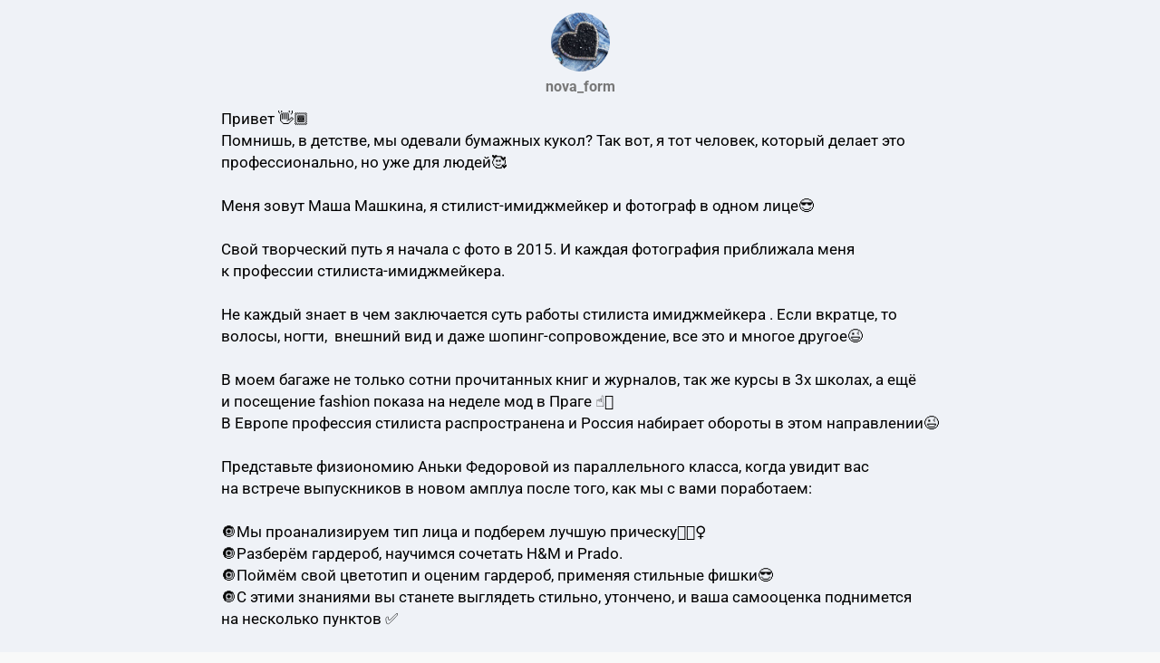

--- FILE ---
content_type: text/html; charset=utf-8
request_url: https://taplink.cc/nova_form
body_size: 2730
content:
<!DOCTYPE html> <html prefix="og: http://ogp.me/ns#" lang="ru" data-format-date="d.m.Y" data-format-datetime="d.m.Y H:i"> <head> <title>Nova_form at Taplink</title>    <meta name=viewport content="width=device-width, user-scalable=no, initial-scale=1, maximum-scale=1, shrink-to-fit=no"/> <meta name=HandheldFriendly content=true> <meta http-equiv=Content-Type content='text/html; charset=utf-8'>     <link type='text/css' rel=stylesheet href='//us.x.taplink.st/s/css/frontend.css?1.2.10001'>      <link rel=icon href="https://taplink.st/a/9/c/f/0/30cda6.jpg?1">  <link rel=apple-touch-icon sizes=300x300 href="https://taplink.st/a/9/c/f/0/30cda6.jpg?1"/>  <link rel=canonical href="https://taplink.cc/nova_form"/> <meta name=format-detection content="telephone=no"/> <meta name=referrer content=always> <link rel=image_src href="https://taplink.st/a/9/c/f/0/30cda6.jpg?1"/> <meta property="og:image" content="https://taplink.st/a/9/c/f/0/30cda6.jpg?1"> <meta property="og:type" content=website /> <meta property="og:title" content="Nova_form at Taplink"/>  <meta property="og:url" content="https://taplink.cc/nova_form"/> <meta property="og:site_name" content="Taplink"/> <link rel="manifest" href="/36a170513198374.webmanifest"> </head> <body> <div class="main base-theme main-theme">    <style> html {min-height: 100%}</style> <script>
	window.account = {"account_id":3415652,"language_id":1,"language_code":"ru","language_code_account":"ru","main_page_id":3818327,"profile_id":3198374,"is_hidelink":false,"is_plus":0,"is_trial":0,"is_full_trial":0,"tariff_current":"basic","utc_timezone":3,"currency_id":1,"plan_until":null,"nickname":"nova_form","has_nickname":1,"profile_link":"https://taplink.cc/nova_form","theme":{"bg":{"color2":"#417d97"}},"menu":null,"menu_items":null,"addons":{"codes":[{"cb":"yandexMetrikaInit","cookie":"analytics","data":{"id":44929738,"simple":true}}]},"locales":{"pages":"ru"},"avatar":{"path":"9/c/f/0/","title":"","bio":"","a":"65:jpg?1","is_hide_text":0},"currency":{"title":"₽","code":"RUB","format":"%p %c","precision":2},"products":[],"username":"nova_form","current_page_id":3818327,"widgets":[],"custom_domain":false,"domain":"taplink.ru","client":{"country":"us","timestamp":1769392612},"locale":{"formats":{"date":"d.m.Y"},"current":"ru","direction":"ltr"},"number":{"decimal":".","thousands":" ","precision":2},"weight":{"decimal":".","thousands":" ","precision":3},"ts":"944fe380","html":""};
	window.data = {"page_id":3818327,"fields":[{"section":null,"items":[{"block_id":24469943,"options":[],"block_type_id":8,"block_type_name":"avatar","addon_target":null},{"block_id":24513689,"options":{"text":"Привет 👋🏾 \nПомнишь, в детстве, мы одевали бумажных кукол? Так вот, я тот человек, который делает это профессионально, но уже для людей🥰\n\nМеня зовут Маша Машкина, я стилист-имиджмейкер и фотограф в одном лице😎\n\nСвой творческий путь я начала с фото в 2015. И каждая фотография приближала меня к профессии стилиста-имиджмейкера.\n\nНе каждый знает в чем заключается суть работы стилиста имиджмейкера . Если вкратце, то волосы, ногти,  внешний вид и даже шопинг-сопровождение, все это и многое другое😉\n\nВ моем багаже не только сотни прочитанных книг и журналов, так же курсы в 3х школах, а ещё и посещение fashion показа на неделе мод в Праге ☝🏻 \nВ Европе профессия стилиста распространена и Россия набирает обороты в этом направлении😉 \n\nПредставьте физиономию Аньки Федоровой из параллельного класса, когда увидит вас на встрече выпускников в новом амплуа после того, как мы с вами поработаем:\n\n🔘Мы проанализируем тип лица и подберем лучшую прическу💇🏻‍♀️\n🔘Разберём гардероб, научимся сочетать H&M и Prado. \n🔘Поймём свой цветотип и оценим гардероб, применяя стильные фишки😎\n🔘С этими знаниями вы станете выглядеть стильно, утончено, и ваша самооценка поднимется на несколько пунктов ✅ \n\nКстати о самооценке, красивые фоточки в Инстаграм могут справиться  с этой задачей не хуже😊\nМои клиенты могут это подтвердить 😎 \n\nСмотри, каких результатов добились девочки ⬇️","text_size":"md","text_align":"left","color":"","font":""},"block_type_id":1,"block_type_name":"text","addon_target":null},{"block_id":24514031,"options":{"title":"Отзывы","value":"https://instagram.com/cacaoart.tsk?igshid=1jja563qu4cn7"},"block_type_id":2,"block_type_name":"link","addon_target":["form","link"],"stat":"738ca7"},{"block_id":24514139,"options":{"text":"\nА так же подборка моих достижений, подтверждённых документально:\n\n🍭2015 школа Васи Пупкина, курс «основы фотографии и ретуши»\n🍭2016 школа Пети Пупкина, курс «стилизованная съёмка, основы режиссуры»\n🍭2017 школа PROстиль, курс «профессиональный стилист»\n🍭2018 школа PROстиль2 курс «стили одежды по фигуре»\n🍭2019 школа PROстиль3 курс «прическа, как составляющая, успешного образа»","text_size":"md","text_align":"left","color":"","font":""},"block_type_id":1,"block_type_name":"text","addon_target":null},{"block_id":24514361,"options":{"icon":5},"block_type_id":5,"block_type_name":"break","addon_target":null},{"block_id":24514739,"options":{"text":"Шопинг-сопровождение продолжительность 2-3ч \nстоимость 2000₽\n\nРазбор гардероба \nПродолжительность 2ч \nстоимость 2000₽\n\nОнлайн консультация/шопинг\nПродолжительность 2ч \nстоимость 3500₽\n\nОбучение «стиль для себя»\nПродолжительность 15ч\nстоимость 6000₽\n\n","text_size":"md","text_align":"left","color":"","font":""},"block_type_id":1,"block_type_name":"text","addon_target":null},{"block_id":24514787,"options":{"icon":5},"block_type_id":5,"block_type_name":"break","addon_target":null},{"block_id":24514874,"options":{"text":"Связаться со мной 👇🏻","text_size":"md","text_align":"left","color":"","font":""},"block_type_id":1,"block_type_name":"text","addon_target":null},{"block_id":24515144,"options":{"title":"Тук-тук","value":"https://instagram.com/cacaoart.tsk?igshid=3pzze7npyqu0"},"block_type_id":2,"block_type_name":"link","addon_target":["form","link"],"stat":"55952d"}]}],"options":[]};
</script> <script type='text/javascript' src='//us.x.taplink.st/s/js/frontend.js?1.2.10001'></script> <div class="page vue"> <router-view></router-view> </div> </div> </body> </html>